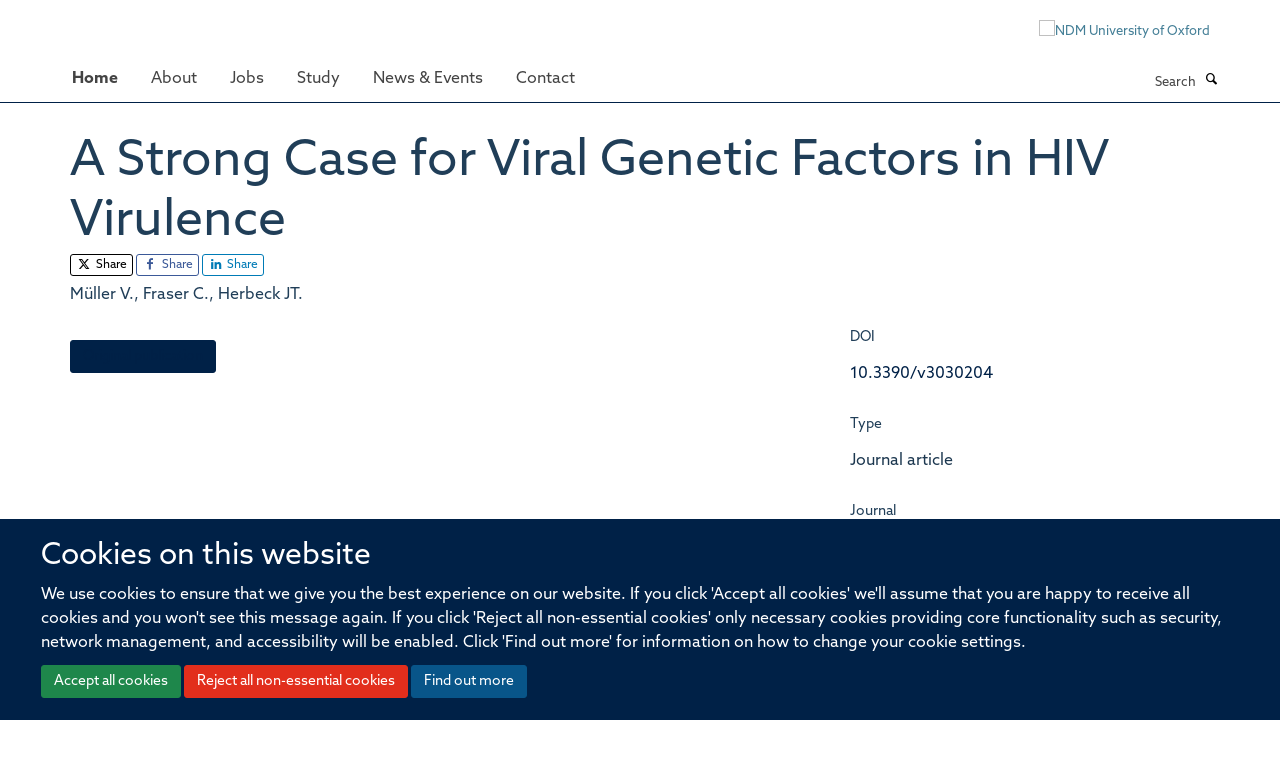

--- FILE ---
content_type: text/html;charset=utf-8
request_url: https://www.ndm.ox.ac.uk/publications/675703
body_size: 7218
content:
<!doctype html>
<html xmlns="http://www.w3.org/1999/xhtml" lang="en" xml:lang="en">

    <head><base href="https://www.ndm.ox.ac.uk/publications/675703/" />
        <meta charset="utf-8" />
        <meta name="viewport" content="width=device-width, initial-scale=1.0" />
        <meta name="apple-mobile-web-app-capable" content="yes" />
        <meta name="apple-mobile-web-app-title" content="Haiku" />
        
        <meta http-equiv="Content-Type" content="text/html; charset=utf-8" /><meta name="citation_title" content="A Strong Case for Viral Genetic Factors in HIV Virulence" /><meta name="citation_author" content="Müller V." /><meta name="citation_author" content="Fraser C." /><meta name="citation_author" content="Herbeck JT." /><meta name="citation_publication_date" content="2011/03/08" /><meta name="citation_journal_title" content="Viruses" /><meta name="citation_volume" content="3" /><meta name="citation_firstpage" content="204" /><meta name="citation_lastpage" content="216" /><meta name="og:title" content="A Strong Case for Viral Genetic Factors in HIV Virulence" /><meta name="og:url" content="https://www.ndm.ox.ac.uk/publications/675703" /><meta name="twitter:card" content="summary" /><meta name="twitter:site" content="@NDMOxford" /><meta name="twitter:title" content="A Strong Case for Viral Genetic Factors in HIV Virulence" /><meta name="generator" content="Plone - http://plone.org" /><meta name="google-site-verification" content="GxXhnkJ5WURcNlF7T3WxOZDbVisDAm-f3OZkKjCNIZQ" /><meta itemprop="url" content="https://www.ndm.ox.ac.uk/publications/675703" /><title>A Strong Case for Viral Genetic Factors in HIV Virulence — Nuffield Department of Medicine</title>
        
        
        
        
        
    <link rel="stylesheet" type="text/css" media="screen" href="https://www.ndm.ox.ac.uk/portal_css/Turnkey%20Theme/resourcecollective.cookielawcookielaw-cachekey-04f2c173c41afbc49ab66d4298994288.css" /><link rel="stylesheet" type="text/css" href="https://www.ndm.ox.ac.uk/portal_css/Turnkey%20Theme/themebootstrapcssselect2-cachekey-ee8547e34b50fa962d2a5032731edbca.css" /><link rel="stylesheet" type="text/css" href="https://www.ndm.ox.ac.uk/portal_css/Turnkey%20Theme/themebootstrapcssmagnific.popup-cachekey-26c8343d38c74482e33deeb6ef98c5ce.css" /><link rel="stylesheet" type="text/css" media="screen" href="https://www.ndm.ox.ac.uk/portal_css/Turnkey%20Theme/resourcecollective.covercsscover-cachekey-7985b6d732b3605a6dcde464eec9e189.css" /><link rel="stylesheet" type="text/css" media="screen" href="https://www.ndm.ox.ac.uk/portal_css/Turnkey%20Theme/resourcehaiku.coveroverlays-cachekey-1f43bdbf773097bfb24c1c916d33805c.css" /><link rel="stylesheet" type="text/css" href="https://www.ndm.ox.ac.uk/portal_css/Turnkey%20Theme/resourcehaiku.coverhaiku.chooser-cachekey-7ea0675857fe4bef31e12fe01791631f.css" /><link rel="stylesheet" type="text/css" href="https://www.ndm.ox.ac.uk/portal_css/Turnkey%20Theme/resourcehaiku.widgets.imagehaiku.image.widget-cachekey-d51a90854ba2eba14ca1431874d00a9b.css" /><link rel="stylesheet" type="text/css" media="screen" href="https://www.ndm.ox.ac.uk/++resource++haiku.core.vendor/prism.min.css" /><link rel="stylesheet" href="https://use.typekit.net/ves1zfi.css" /><link rel="canonical" href="https://www.ndm.ox.ac.uk/publications/675703" /><link rel="search" href="https://www.ndm.ox.ac.uk/@@search" title="Search this site" /><link rel="shortcut icon" type="image/x-icon" href="https://www.ndm.ox.ac.uk/images/site-logos/favicon?v=34f79cc8-f5e0-11f0-9c09-210d75e6e35a" /><link rel="apple-touch-icon" href="https://www.ndm.ox.ac.uk/apple-touch-icon.png?v=34f79cc9-f5e0-11f0-9c09-210d75e6e35a" /><script type="text/javascript" src="https://www.ndm.ox.ac.uk/portal_javascripts/Turnkey%20Theme/resourcecollective.cookielawcookielaw_disabler-cachekey-69394a497a5ac3497202697554a8f94e.js"></script><script type="text/javascript" src="https://www.ndm.ox.ac.uk/portal_javascripts/Turnkey%20Theme/themebootstrapjsvendorrespond-cachekey-1c5e2fe40b1b2a02b5bfe20d2e3f70cd.js"></script><script type="text/javascript" src="https://www.ndm.ox.ac.uk/portal_javascripts/Turnkey%20Theme/resourceplone.app.jquery-cachekey-d6afc883df7a2db9f67246816e7ed31d.js"></script><script type="text/javascript" src="https://www.ndm.ox.ac.uk/portal_javascripts/Turnkey%20Theme/++theme++bootstrap/js/vendor/bootstrap.js"></script><script type="text/javascript" src="https://www.ndm.ox.ac.uk/portal_javascripts/Turnkey%20Theme/themebootstrapjspluginsvendorjquery.trunk8-cachekey-1ac63df0fd7cdf164f27b3328db0019d.js"></script><script type="text/javascript" src="https://www.ndm.ox.ac.uk/portal_javascripts/Turnkey%20Theme/++theme++bootstrap/js/plugins/vendor/jquery.magnific.popup.js"></script><script type="text/javascript" src="https://www.ndm.ox.ac.uk/portal_javascripts/Turnkey%20Theme/plone_javascript_variables-cachekey-5ffc2b6b34b3a267217d6c0c93fb37a4.js"></script><script type="text/javascript" src="https://www.ndm.ox.ac.uk/portal_javascripts/Turnkey%20Theme/resourceplone.app.jquerytools-cachekey-dd81e6d52409f8939101c7b2983d7461.js"></script><script type="text/javascript" src="https://www.ndm.ox.ac.uk/portal_javascripts/Turnkey%20Theme/mark_special_links-cachekey-236fcf0c865f2d940adf741de17e6230.js"></script><script type="text/javascript" src="https://www.ndm.ox.ac.uk/portal_javascripts/Turnkey%20Theme/resourceplone.app.discussion.javascriptscomments-cachekey-eceffabaf19d69b947f4c154e82914a9.js"></script><script type="text/javascript" src="https://www.ndm.ox.ac.uk/portal_javascripts/Turnkey%20Theme/themebootstrapjspluginsvendorselect2-cachekey-c6f2442bf6aa46914c09f9ed4eaeb260.js"></script><script type="text/javascript" src="https://www.ndm.ox.ac.uk/portal_javascripts/Turnkey%20Theme/++theme++bootstrap/js/plugins/vendor/jquery.html5-placeholder-shim.js"></script><script type="text/javascript" src="https://www.ndm.ox.ac.uk/portal_javascripts/Turnkey%20Theme/++theme++bootstrap/js/vendor/hammer.js"></script><script type="text/javascript" src="https://www.ndm.ox.ac.uk/portal_javascripts/Turnkey%20Theme/themebootstrapjspluginshaikujquery.navigation-portlets-cachekey-a4cc4bdbda81f3d9d8daa006b3ded9f8.js"></script><script type="text/javascript" src="https://www.ndm.ox.ac.uk/portal_javascripts/Turnkey%20Theme/themebootstrapjspluginsvendormasonry-cachekey-babe9bd61c2aa5bf102764aadeb5649d.js"></script><script type="text/javascript" src="https://www.ndm.ox.ac.uk/portal_javascripts/Turnkey%20Theme/themebootstrapjspluginsvendorimagesloaded-cachekey-b82539ce76ee854cae9589b52999b59f.js"></script><script type="text/javascript" src="https://www.ndm.ox.ac.uk/portal_javascripts/Turnkey%20Theme/++theme++bootstrap/js/plugins/vendor/jquery.lazysizes.js"></script><script type="text/javascript" src="https://www.ndm.ox.ac.uk/portal_javascripts/Turnkey%20Theme/themebootstrapjspluginsvendorjquery.toc-cachekey-d522445b542b452109a042dac1c3cb45.js"></script><script type="text/javascript" src="https://www.ndm.ox.ac.uk/portal_javascripts/Turnkey%20Theme/++theme++bootstrap/js/turnkey-various.js"></script><script type="text/javascript" src="https://www.ndm.ox.ac.uk/portal_javascripts/Turnkey%20Theme/resourcehaiku.widgets.imagehaiku.image.widget-cachekey-0b1093fbbab38ff6c9337ea4a18fc8bb.js"></script><script type="text/javascript" src="https://www.ndm.ox.ac.uk/portal_javascripts/Turnkey%20Theme/resourcecollective.cookielawcookielaw_banner-cachekey-cc33aa8dc76e4b3b15400c558a5d210e.js"></script><script type="text/javascript">
        jQuery(function($){
            if (typeof($.datepicker) != "undefined"){
              $.datepicker.setDefaults(
                jQuery.extend($.datepicker.regional[''],
                {dateFormat: 'mm/dd/yy'}));
            }
        });
        </script><script> </script><script async="" src="https://www.googletagmanager.com/gtag/js?id=G-NQCDYBGP06"></script><script>
  window.dataLayer = window.dataLayer || [];
  function gtag(){dataLayer.push(arguments);}
  gtag('js', new Date());

  gtag('config', 'G-NQCDYBGP06');
  gtag('config', 'G-9FDTT349LR');
</script><script type="text/javascript">
    (function(c,l,a,r,i,t,y){
        c[a]=c[a]||function(){(c[a].q=c[a].q||[]).push(arguments)};
        t=l.createElement(r);t.async=1;t.src="https://www.clarity.ms/tag/"+i;
        y=l.getElementsByTagName(r)[0];y.parentNode.insertBefore(t,y);
    })(window, document, "clarity", "script", "pusse7naz1");
</script><script async="" src="https://www.googletagmanager.com/gtag/js?id=G-L87NB51XTW"></script><script>
window.dataLayer = window.dataLayer || [];
function gtag(){dataLayer.push(arguments);}
gtag('js', new Date());
gtag('config', 'G-L87NB51XTW');
</script>
    <link href="https://www.ndm.ox.ac.uk/++theme++sublime-prussian-blue/screen.css" rel="stylesheet" />
  
    <link href="https://www.ndm.ox.ac.uk/++theme++sublime-prussian-blue/style.css" rel="stylesheet" />
  <style type="text/css" class="extra-css" id="global-extra-css">@import url("https://tools.ndm.ox.ac.uk/haiku_css/general.css");

/* set colour of header on mobile devices */
@media (max-width: 768px) { .header { background-color: #002147; } }

div#site-header nav[role="navigation"].sticky {
  position: fixed;
  top: 0;
  margin-top: 0px;
  border-top: none;
  margin-left: -30px;
}
div#site-header nav[role="navigation"].sticky.bumped {
  margin-top: 50px;
}

/* these also appear in 2022_additions.css but they load before other css if they are in this file*/

@media (max-width: 767px) {
a#primary-logo {
    display: block;
    visibility: visible;
}
}

@media (min-width: 768px) {
a#primary-logo {
    display: none;
    visibility: hidden;
}
}
.label-primary {
    background-color: #002147;
}

div#site-actions a {
    color: #002147;
}

}</style></head>

    <body class="template-view portaltype-publication site-Plone section-publications subsection-675703 userrole-anonymous no-toolbar mount-ndm richtext-modals" dir="ltr">
        <meta name="google-site-verification" content="GxXhnkJ5WURcNlF7T3WxOZDbVisDAm-f3OZkKjCNIZQ" />
    <div id="cookienotification">

    <div class="container">
    
        <div class="row">
        
            <div class="col-md-12">
                <h2>
                    Cookies on this website
                </h2>
                
            </div>
        
            <div class="col-md-12">
                <p>
                    We use cookies to ensure that we give you the best experience on our website. If you click 'Accept all cookies' we'll assume that you are happy to receive all cookies and you won't see this message again. If you click 'Reject all non-essential cookies' only necessary cookies providing core functionality such as security, network management, and accessibility will be enabled. Click 'Find out more' for information on how to change your cookie settings.
                </p>
                
            </div>
    
            <div class="col-md-12">
                <a class="btn btn-success cookie-continue" href="https://www.ndm.ox.ac.uk/@@enable-cookies?&amp;came_from=https://www.ndm.ox.ac.uk/publications/675703">Accept all cookies</a>
                <a class="btn btn-danger cookie-disable" href="https://www.ndm.ox.ac.uk/@@disable-cookies?came_from=https://www.ndm.ox.ac.uk/publications/675703">Reject all non-essential cookies</a>
                <a class="btn btn-info cookie-more" href="https://www.ndm.ox.ac.uk/cookies">Find out more</a>
            </div> 
            
        </div>
    
    </div>
     
</div><div id="site-wrapper" class="container-fluid">

            <div class="modal fade" id="modal" tabindex="-1" role="dialog" aria-hidden="true"></div>

            

            

            <div id="site-header" class="container">

                <div id="site-status"></div>

                

                <header class="row">
                    <div class="col-xs-10 col-sm-6">
                        <a id="primary-logo" title="Nuffield Department of Medicine" href="https://www.ndm.ox.ac.uk"><img src="https://www.ndm.ox.ac.uk/images/site-logos/ndm-oxford-logo-gif" alt="Nuffield Department of Medicine" /></a>
                    </div>
                    <div class="col-sm-6 hidden-xs">
                        <div class="heading-spaced">
                            <div id="site__secondary-logo">
                                
        <a href="http://www.ndm.ox.ac.uk" title="NDM University of Oxford" target="_blank" rel="noopener"><img src="https://www.ndm.ox.ac.uk/images/site-logos/ndm-ox-logo-110px" alt="NDM University of Oxford" class="img-responsive logo-secondary" /></a>
    
                            </div>
                            <div id="site-actions">

        <ul class="list-unstyled list-inline text-right">
    
            
    
            
                
                    <li id="siteaction-login">
                        <a href="https://www.ndm.ox.ac.uk/Shibboleth.sso/Login?target=https://www.ndm.ox.ac.uk/shibboleth_loggedin?came_from=https://www.ndm.ox.ac.uk/publications/675703" title="" accesskey="">Log in</a>
                    </li>
                
            
    
        </ul>
    </div>
                        </div>
                    </div>
                    <div class="col-xs-2 visible-xs">
                        <a href="#mmenu" role="button" class="btn btn-default" aria-label="Toggle menu">
                            <i class="glyphicon glyphicon-menu"></i>
                        </a>
                    </div>
                </header>

                <nav role="navigation">
                    <div class="row">
                        <div class="col-sm-10">
                            <div id="site-bar" class="collapse navbar-collapse">

	    <ul class="nav navbar-nav">

            

	            <li class="dropdown active" id="portaltab-index_html">
	                <a href="https://www.ndm.ox.ac.uk" title="" data-toggle="">Home</a>
                    
	            </li>

            
            

	            <li class="dropdown" id="portaltab-about">
	                <a href="https://www.ndm.ox.ac.uk/about" title="" data-toggle="" data-hover="dropdown">About</a>
                    <ul class="dropdown-menu" role="menu">
                        
                            <li>
                                <a href="https://www.ndm.ox.ac.uk/about/about" title="">About</a>
                            </li>
                        
                        
                            <li>
                                <a href="https://www.ndm.ox.ac.uk/team" title="">Team</a>
                            </li>
                        
                        
                            <li>
                                <a href="https://www.ndm.ox.ac.uk/research" title="">Research</a>
                            </li>
                        
                        
                            <li>
                                <a href="https://www.ndm.ox.ac.uk/publications" title="">Publications</a>
                            </li>
                        
                        
                            <li>
                                <a href="https://research-facilities.ndm.ox.ac.uk/" title="">Research Facilities</a>
                            </li>
                        
                        
                            <li>
                                <a href="https://www.ndm.ox.ac.uk/about/institutes-centres-and-units" title="">Institutes, centres and units</a>
                            </li>
                        
                    </ul>
	            </li>

            
            

	            <li class="dropdown" id="portaltab-jobs">
	                <a href="https://www.ndm.ox.ac.uk/jobs" title="" data-toggle="">Jobs</a>
                    
	            </li>

            
            

	            <li class="dropdown" id="portaltab-study">
	                <a href="https://www.ndm.ox.ac.uk/study" title="" data-toggle="" data-hover="dropdown">Study</a>
                    <ul class="dropdown-menu" role="menu">
                        
                            <li>
                                <a href="https://www.ndm.ox.ac.uk/study/study-at-ndm" title="">Study at NDM</a>
                            </li>
                        
                        
                            <li>
                                <a href="https://www.ndm.ox.ac.uk/study/graduate-studies" title="">DPhil in Clinical Medicine</a>
                            </li>
                        
                        
                            <li>
                                <a href="https://www.tropicalmedicine.ox.ac.uk/study-with-us/msc-ihtm" title="">MSc in International Health &amp; Tropical Medicine</a>
                            </li>
                        
                        
                            <li>
                                <a href="https://www.tropicalmedicine.ox.ac.uk/study-with-us/msc-mgh" title="">MSc in Modelling for Global Health</a>
                            </li>
                        
                        
                            <li>
                                <a href="https://www.well.ox.ac.uk/study/msc-genomic-medicine" title="">MSc in Genomic Medicine</a>
                            </li>
                        
                        
                            <li>
                                <a href="https://www.tropicalmedicine.ox.ac.uk/study-with-us/msc-in-health-service-improvement-and-evaluation" title="">MSc in Health Service Improvement and Evaluation</a>
                            </li>
                        
                        
                            <li>
                                <a href="https://www.tropicalmedicine.ox.ac.uk/study-with-us/postgraduate-diploma-in-global-health-research" title="">PGDip in Global Health Research</a>
                            </li>
                        
                    </ul>
	            </li>

            
            

	            <li class="dropdown" id="portaltab-ndm-news">
	                <a href="https://www.ndm.ox.ac.uk/ndm-news" title="" data-toggle="" data-hover="dropdown">News &amp; Events</a>
                    <ul class="dropdown-menu" role="menu">
                        
                            <li>
                                <a href="https://www.ndm.ox.ac.uk/ndm-news/news-page" title="">News</a>
                            </li>
                        
                        
                            <li>
                                <a href="https://www.ndm.ox.ac.uk/ndm-news/events" title="">Events</a>
                            </li>
                        
                    </ul>
	            </li>

            
            

	            <li class="dropdown" id="portaltab-contact">
	                <a href="https://www.ndm.ox.ac.uk/contact" title="" data-toggle="">Contact</a>
                    
	            </li>

            

            

	    </ul>

    </div>
                        </div>
                        <div class="col-sm-2">
                            <form action="https://www.ndm.ox.ac.uk/@@search" id="site-search" class="form-inline" role="form">
                                <div class="input-group">
                                    <label class="sr-only" for="SearchableText">Search</label>
                                    <input type="text" class="form-control" name="SearchableText" id="SearchableText" placeholder="Search" />
                                    <span class="input-group-btn">
                                        <button class="btn" type="submit" aria-label="Search"><i class="glyphicon-search"></i></button>
                                    </span>
                                </div>
                            </form>
                        </div>
                    </div>
                </nav>

                <div class="container">
                    <div class="row">
                        <div class="col-md-12">
                            <ol class="breadcrumb" id="site-breadcrumbs"><li><a title="Home" href="https://www.ndm.ox.ac.uk"><span class="glyphicon glyphicon-home"></span></a></li><li><a href="https://www.ndm.ox.ac.uk/publications">Publications</a></li><li class="active">A Strong Case for Viral Genetic Factors in HIV Virulence</li></ol>
                        </div>
                    </div>
                </div>

            </div>

            <div id="content" class="container ">

                            

                            

            

        <div itemscope="" itemtype="http://schema.org/Thing">

            <meta itemprop="url" content="https://www.ndm.ox.ac.uk/publications/675703" />

            
                <div id="above-page-header">
    

</div>
            

            
                
                
                    
                        <div class="page-header">
                            <div class="row">
                                    
                                <div class="col-xs-12 col-sm-12">
                                    
                                    
                                        <h1>
                                            <span itemprop="name">A Strong Case for Viral Genetic Factors in HIV Virulence</span>
                                            <small>
                                                
                                            </small>
                                        </h1>
                                    
                                    
                                    
                    <div id="below-page-title">

    <div class="social-sharing">

        
            <a href="http://twitter.com/intent/tweet?text=A%20Strong%20Case%20for%20Viral%20Genetic%20Factors%20in%20HIV%20Virulence&amp;url=https%3A//www.ndm.ox.ac.uk/publications/675703" title="X" class="btn btn-xs btn-twitter" target="_blank" rel="noopener">
                    <i class="glyphicon-twitter"></i>
                        Share
            </a>
        
        
            <a href="http://www.facebook.com/sharer/sharer.php?u=https%3A//www.ndm.ox.ac.uk/publications/675703&amp;title=A%20Strong%20Case%20for%20Viral%20Genetic%20Factors%20in%20HIV%20Virulence" title="Facebook" class="btn btn-xs btn-facebook" target="_blank" rel="noopener">
                    <i class="glyphicon-facebook"></i>
                        Share
            </a>
        
        
            <a href="http://www.linkedin.com/shareArticle?mini=true&amp;url=https%3A//www.ndm.ox.ac.uk/publications/675703&amp;title=A%20Strong%20Case%20for%20Viral%20Genetic%20Factors%20in%20HIV%20Virulence&amp;summary=&amp;source=" title="Linkedin" class="btn btn-xs btn-linkedin" target="_blank" rel="noopener">
                    <i class="glyphicon-linkedin"></i>
                        Share
            </a>
        

    </div>


</div>
                    <h5 style="margin:10px 0">Müller V., Fraser C., Herbeck JT.</h5>
                
                                    
                                </div>
                                    
                                
                                            
                            </div>
                        </div>
                    
                    
                    
                    
                 
            

            
                <div id="below-page-header"></div>
            

            
                <div id="above-page-content"></div>
            

            
                <div class="row">
        
                    <div id="site-content" class="col-sm-8">

                        

                            
                                
                            

                            
                                
                            

                            
                                
                                    
                                
                            
            
                            <div class="row">
                                <div id="site-content-body" class="col-sm-12">
            
                                    
                
                    
                    
                    
                
                                    
                                </div>
            
                                
            
                            </div>
            
                            
                    <p>
                        
                        <a role="button" title="Original publication" class="btn btn-default" target="_blank" rel="noopener" href="http://doi.org/10.3390/v3030204">Original publication</a>
                        
                    </p>

                    
                
                        
        
                    </div>
        
                    <div class="site-sidebar col-sm-4">
        
                        <div id="aside-page-content"></div>
              
                        

                    
                        <h5 class="publication-lead">DOI</h5>
                        <p>
                            <a href="http://doi.org/10.3390/v3030204" target="_blank" rel="noopener">10.3390/v3030204</a>
                        </p>
                    

                    
                        <h5 class="publication-lead">Type</h5>
                        <p>Journal article</p>
                    

                    
                        <h5 class="publication-lead">Journal</h5>
                        <p>Viruses</p>
                    

                    

                    

                    
                        <h5 class="publication-lead">Publisher</h5>
                        <p>MDPI AG</p>
                    

                    
                        <h5 class="publication-lead">Publication Date</h5>
                        <p>08/03/2011</p>
                    

                    
                        <h5 class="publication-lead">Volume</h5>
                        <p>3</p>
                    

                    
                        <h5 class="publication-lead">Pages</h5>
                        <p>
                            204
                            -
                            216
                        </p>
                    

                    

                    

                    

                
        
                    </div>
        
                </div>
            

            
                <div id="below-page-content"></div>
            
            
        </div>

    

        
                        </div>

            <footer id="site-footer" class="container" itemscope="" itemtype="http://schema.org/WPFooter">
        <hr />
        





    <div class="row" style="margin-bottom:20px">

        <div class="col-md-4">
            
                
                    <img src="https://www.ndm.ox.ac.uk/images/site-logos/footer-hr-logos" alt="" class="img-responsive logo-footer" />
                
            
        </div>

        <div class="col-md-8">
            
                <div id="site-copyright">
                    ©
                    2026
                    Offices of the Nuffield Professor of Medicine, Nuffield Department of Medicine, University of Oxford, Old Road Campus, Oxford, OX3 7BN
                </div>
            
            
                <ul id="footer-nav" class="list-inline">
                    
                        <li>
                            <a href=" /sitemap" rel="noopener">Sitemap </a>
                        </li>
                    
                    
                        <li>
                            <a href=" /cookies" rel="noopener">Cookies </a>
                        </li>
                    
                    
                        <li>
                            <a href=" http://www.ox.ac.uk/legal" target="_blank" rel="noopener">Copyright </a>
                        </li>
                    
                    
                        <li>
                            <a href=" /accessibility" rel="noopener">Accessibility </a>
                        </li>
                    
                    
                        <li>
                            <a href=" /privacy-policy" rel="noopener">Privacy Policy </a>
                        </li>
                    
                    
                        <li>
                            <a href=" https://compliance.admin.ox.ac.uk/submit-foi" target="_blank" rel="noopener">Freedom of Information </a>
                        </li>
                    
                    
                        <li>
                            <a href=" http://www.medsci.ox.ac.uk/" target="_blank" rel="noopener">Medical Sciences Division </a>
                        </li>
                    
                    
                        <li>
                            <a href=" http://www.ox.ac.uk/" target="_blank" rel="noopener">Oxford University </a>
                        </li>
                    
                    
                        <li>
                            <a href=" https://unioxfordnexus.sharepoint.com/sites/CLME-HUB-NuffieldDepartmentofMedicine" target="_blank" rel="noopener">Intranet </a>
                        </li>
                    
                </ul>
            
        </div>
    </div>





    <div id="site-actions-footer" class="visible-xs-block" style="margin:20px 0">

        <ul class="list-unstyled list-inline text-center">

            
                
                    <li id="siteaction-login">
                        <a href="https://www.ndm.ox.ac.uk/Shibboleth.sso/Login?target=https://www.ndm.ox.ac.uk/shibboleth_loggedin?came_from=https://www.ndm.ox.ac.uk/publications/675703" title="Log in" accesskey="">Log in</a>
                    </li>
                
            

        </ul>
    </div>









    



    </footer>

        </div><div id="haiku-mmenu">

            <nav id="mmenu" data-counters="true" data-searchfield="true" data-title="Menu" data-search="true">
                <ul>
                    <li>


    <a href="https://www.ndm.ox.ac.uk" title="">
        <span>Home</span>
    </a>

</li>
<li>


    <a href="https://www.ndm.ox.ac.uk/about" title="">
        <span>About</span>
    </a>

<ul>
<li>


    <a href="https://www.ndm.ox.ac.uk/about/about" title="The Nuffield Department of Medicine (NDM) at the University of Oxford has a global reach and significant breadth in terms of capabilities and capacity.">
        <span>About</span>
    </a>

</li>
<li>


    <a href="https://www.ndm.ox.ac.uk/team" title="The Nuffield Department of Medicine (NDM) at the University of Oxford has a global reach and significant breadth in terms of capabilities and capacity.">
        <span>Team</span>
    </a>

</li>
<li>


    <a href="https://www.ndm.ox.ac.uk/research" title="The Nuffield Department of Medicine (NDM) at the University of Oxford has a global reach and significant breadth in terms of capabilities and capacity.">
        <span>Research</span>
    </a>

</li>
<li>


    <a href="https://www.ndm.ox.ac.uk/publications" title="The Nuffield Department of Medicine (NDM) at the University of Oxford has a global reach and significant breadth in terms of capabilities and capacity.">
        <span>Publications</span>
    </a>

</li>
<li>


    <a href="https://research-facilities.ndm.ox.ac.uk/" title="The Nuffield Department of Medicine (NDM) at the University of Oxford has a global reach and significant breadth in terms of capabilities and capacity.">
        <span>Research Facilities</span>
    </a>

</li>
<li>


    <a href="https://www.ndm.ox.ac.uk/about/institutes-centres-and-units" title="The Nuffield Department of Medicine (NDM) at the University of Oxford has a global reach and significant breadth in terms of capabilities and capacity.">
        <span>Institutes, centres and units</span>
    </a>

</li>

</ul>
</li>
<li>


    <a href="https://www.ndm.ox.ac.uk/jobs" title="The Nuffield Department of Medicine has many exciting opportunities for researchers and support staff at various stages of their careers.">
        <span>Jobs</span>
    </a>

</li>
<li>


    <a href="https://www.ndm.ox.ac.uk/study" title="">
        <span>Study</span>
    </a>

<ul>
<li>


    <a href="https://www.ndm.ox.ac.uk/study/study-at-ndm" title="The Nuffield Department of Medicine (NDM) at the University of Oxford has a global reach and significant breadth in terms of capabilities and capacity.">
        <span>Study at NDM</span>
    </a>

</li>
<li>


    <a href="https://www.ndm.ox.ac.uk/study/graduate-studies" title="The Nuffield Department of Medicine (NDM) at the University of Oxford has a global reach and significant breadth in terms of capabilities and capacity.">
        <span>DPhil in Clinical Medicine</span>
    </a>

</li>
<li>


    <a href="https://www.tropicalmedicine.ox.ac.uk/study-with-us/msc-ihtm" title="The Nuffield Department of Medicine (NDM) at the University of Oxford has a global reach and significant breadth in terms of capabilities and capacity.">
        <span>MSc in International Health &amp; Tropical Medicine</span>
    </a>

</li>
<li>


    <a href="https://www.tropicalmedicine.ox.ac.uk/study-with-us/msc-mgh" title="The Nuffield Department of Medicine (NDM) at the University of Oxford has a global reach and significant breadth in terms of capabilities and capacity.">
        <span>MSc in Modelling for Global Health</span>
    </a>

</li>
<li>


    <a href="https://www.well.ox.ac.uk/study/msc-genomic-medicine" title="The Nuffield Department of Medicine (NDM) at the University of Oxford has a global reach and significant breadth in terms of capabilities and capacity.">
        <span>MSc in Genomic Medicine</span>
    </a>

</li>
<li>


    <a href="https://www.tropicalmedicine.ox.ac.uk/study-with-us/msc-in-health-service-improvement-and-evaluation" title="The Nuffield Department of Medicine (NDM) at the University of Oxford has a global reach and significant breadth in terms of capabilities and capacity.">
        <span>MSc in Health Service Improvement and Evaluation</span>
    </a>

</li>
<li>


    <a href="https://www.tropicalmedicine.ox.ac.uk/study-with-us/postgraduate-diploma-in-global-health-research" title="The Nuffield Department of Medicine (NDM) at the University of Oxford has a global reach and significant breadth in terms of capabilities and capacity.">
        <span>PGDip in Global Health Research</span>
    </a>

</li>

</ul>
</li>
<li>


    <a href="https://www.ndm.ox.ac.uk/ndm-news" title="">
        <span>News &amp; Events</span>
    </a>

<ul>
<li>


    <a href="https://www.ndm.ox.ac.uk/ndm-news/news-page" title="The Nuffield Department of Medicine (NDM) at the University of Oxford has a global reach and significant breadth in terms of capabilities and capacity.">
        <span>News</span>
    </a>

</li>
<li>


    <a href="https://www.ndm.ox.ac.uk/ndm-news/events" title="The Nuffield Department of Medicine (NDM) at the University of Oxford has a global reach and significant breadth in terms of capabilities and capacity.">
        <span>Events</span>
    </a>

</li>

</ul>
</li>
<li>


    <a href="https://www.ndm.ox.ac.uk/contact" title="Contact us via email, phone or visit us at the Old Road Campus in Oxford.">
        <span>Contact</span>
    </a>

</li>

                </ul>
            </nav>

            <script type="text/javascript">
                $(document).ready(function() {
                    var menu = $("#mmenu");
                    menu.mmenu({
                        navbar: {title: menu.data("title")},
                        counters: menu.data("counters"),
                        searchfield: menu.data("search") ? {"resultsPanel": true} : {},
                        navbars: menu.data("search") ? {"content": ["searchfield"]} : {}
                    });
                    // fix for bootstrap modals
                    // http://stackoverflow.com/questions/35038146/bootstrap-modal-and-mmenu-menu-clashing
                    $(".mm-slideout").css("z-index", "auto");
                });
            </script>

         </div>
        <script type="text/javascript">$(document).ready(function(){
    console.log('ready');
    $.getScript('https://tools.ndm.ox.ac.uk/haiku_js/general.min.js', function(data) {
        console.log('got general.min.js');
    });
});</script>
    
    
      <script type="text/javascript" src="https://www.ndm.ox.ac.uk/++resource++haiku.core.vendor/prism.min.js"></script>
    
  

    <script type="text/javascript">
        function deleteAllCookies() {
            var cookies = document.cookie.split("; ");
            for (var c = 0; c < cookies.length; c++) {
                if (!HAIKU_ALLOWED_COOKIES.some(v => cookies[c].includes(v))) {
                    var d = window.location.hostname.split(".");
                    while (d.length > 0) {    
                        var cookieBase1 = encodeURIComponent(cookies[c].split(";")[0].split("=")[0]) + '=; expires=Thu, 01-Jan-1970 00:00:01 GMT; domain=' + d.join('.') + '; path=';
                        var cookieBase2 = encodeURIComponent(cookies[c].split(";")[0].split("=")[0]) + '=; expires=Thu, 01-Jan-1970 00:00:01 GMT; domain=.' + d.join('.') + '; path=';
                        var p = location.pathname.split('/');
                        document.cookie = cookieBase1 + '/';
                        document.cookie = cookieBase2 + '/';
                        while (p.length > 0) {
                            document.cookie = cookieBase1 + p.join('/');
                            document.cookie = cookieBase2 + p.join('/');
                            p.pop();
                        };
                        d.shift();
                    }
                }
            }
        };
        if (!(document.cookie.includes('haiku_cookies_enabled'))) {
            deleteAllCookies();
        }
    </script>
    
</body>

</html>